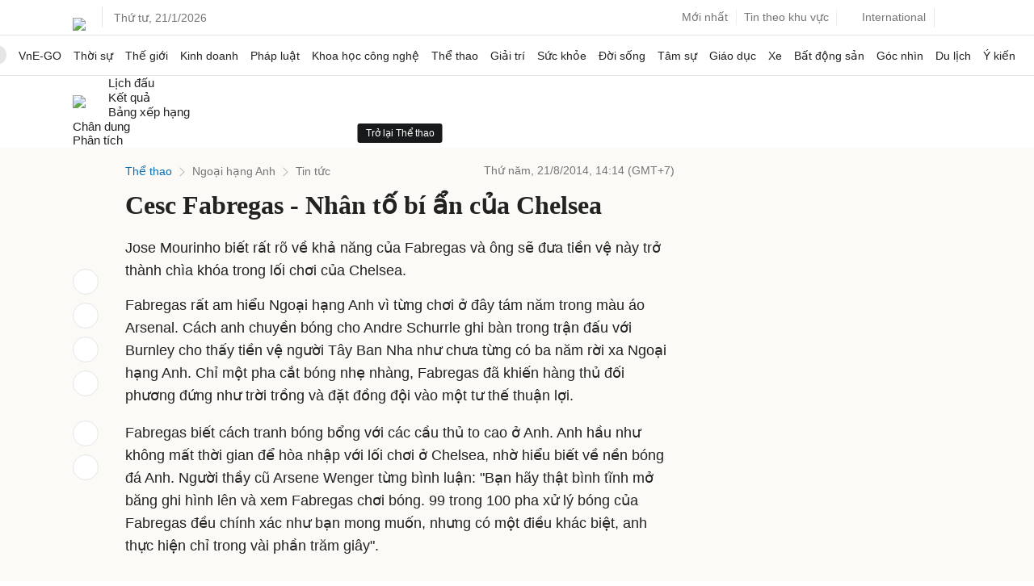

--- FILE ---
content_type: text/html; charset=utf-8
request_url: https://www.google.com/recaptcha/api2/aframe
body_size: 149
content:
<!DOCTYPE HTML><html><head><meta http-equiv="content-type" content="text/html; charset=UTF-8"></head><body><script nonce="3xeM7Dry50KqSjVu0cCBtw">/** Anti-fraud and anti-abuse applications only. See google.com/recaptcha */ try{var clients={'sodar':'https://pagead2.googlesyndication.com/pagead/sodar?'};window.addEventListener("message",function(a){try{if(a.source===window.parent){var b=JSON.parse(a.data);var c=clients[b['id']];if(c){var d=document.createElement('img');d.src=c+b['params']+'&rc='+(localStorage.getItem("rc::a")?sessionStorage.getItem("rc::b"):"");window.document.body.appendChild(d);sessionStorage.setItem("rc::e",parseInt(sessionStorage.getItem("rc::e")||0)+1);localStorage.setItem("rc::h",'1768941338066');}}}catch(b){}});window.parent.postMessage("_grecaptcha_ready", "*");}catch(b){}</script></body></html>

--- FILE ---
content_type: application/javascript; charset=utf-8
request_url: https://fundingchoicesmessages.google.com/f/AGSKWxXZBkm6F868w1knSDbLFqtZIQFHtJtkS-UicCgytWgWHVywS8EAZfzRK-GST_049dUXqeoqFn--Q0YZsQhHmZyqtZmlCu7g9xWFYP-SdXh9KEGDPX_YyXMoSLhYEA0L_4H8qzUGAqfk41uavj9bml2F_ASifhve0QFfYH6cMIX8HD6rJNUXMHQp26mN/_/ysc_csc_news/ads300x250_/cover_ad.?adunitid=/carsadtaggenerator.js
body_size: -1288
content:
window['95154323-ee97-42d4-949d-8d5602076efc'] = true;

--- FILE ---
content_type: application/javascript; charset=utf-8
request_url: https://scdn.eclick.vn/zone/1002565/ov_pc_detail_1005799.js
body_size: -61
content:
var smartAds = window.smartAds || {config: {}}; smartAds.config={"Bottom_sponsor":18878,"In_stream_1":13047,"In_stream_2":13063,"In_stream_3":13079,"Large_sponsor":19567};